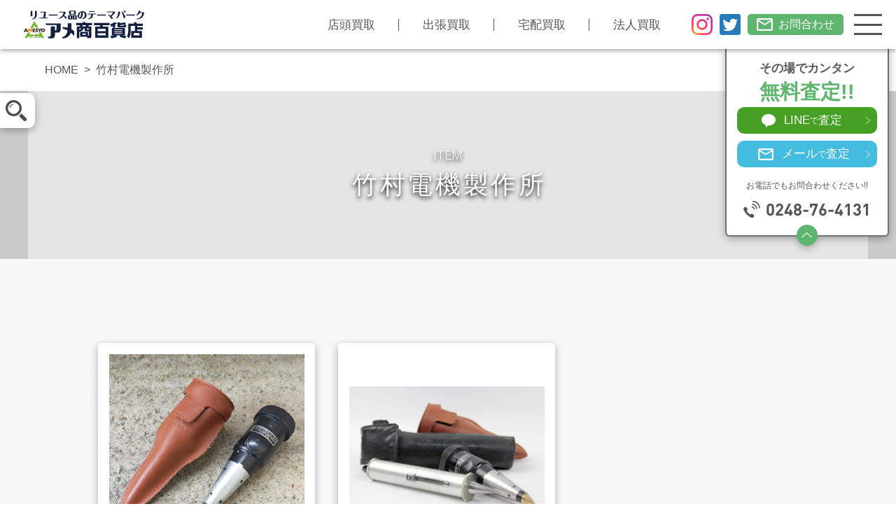

--- FILE ---
content_type: text/html; charset=UTF-8
request_url: https://www.amesyo.co.jp/tag_item/%E7%AB%B9%E6%9D%91%E9%9B%BB%E6%A9%9F%E8%A3%BD%E4%BD%9C%E6%89%80/
body_size: 6733
content:
<!DOCTYPE html>
<html dir="ltr" lang="ja"
	prefix="og: https://ogp.me/ns#" >
<head>
	<!-- Google Tag Manager -->
	<script>
		(function(w, d, s, l, i) {
			w[l] = w[l] || [];
			w[l].push({
				'gtm.start': new Date().getTime(),
				event: 'gtm.js'
			});
			var f = d.getElementsByTagName(s)[0],
				j = d.createElement(s),
				dl = l != 'dataLayer' ? '&l=' + l : '';
			j.async = true;
			j.src =
				'https://www.googletagmanager.com/gtm.js?id=' + i + dl;
			f.parentNode.insertBefore(j, f);
		})(window, document, 'script', 'dataLayer', 'GTM-N8Z2DFQ');
	</script>
	<!-- End Google Tag Manager -->
			<!-- meta -->
	<meta charset="UTF-8">
	<!--	view port-->
	<meta name="viewport" content="width=device-width, initial-scale=1.0">
	<meta http-equiv="X-UA-Compatible" content="ie=edge">

	<!------------ CSS ------------>
	<link rel="stylesheet" href="https://www.amesyo.co.jp/wp-content/themes/amesho2021/assets/css/main.css">
	<!------------ font ------------>
	<link rel="preconnect" href="https://fonts.gstatic.com">
	<link href="https://fonts.googleapis.com/css2?family=Noto+Serif+JP&display=swap" rel="stylesheet">
	<link rel="preconnect" href="https://fonts.gstatic.com">
	<link href="https://fonts.googleapis.com/css2?family=Roboto:wght@300;400&display=swap" rel="stylesheet">
	<!------------ js ------------>
	<script src="https://code.jquery.com/jquery-3.6.0.min.js"></script>
	<script defer type="text/javascript" src="https://www.amesyo.co.jp/wp-content/themes/amesho2021/assets/lib/lib.js"></script>
	<script defer type="text/javascript" src="https://www.amesyo.co.jp/wp-content/themes/amesho2021/assets/js/common.min.js"></script>
		<meta name="format-detection" content="telephone=no">
	<style>
		.grecaptcha-badge {
			bottom: 114px !important;
		}
	</style>
	<title>竹村電機製作所 | アメ商百貨店</title>

		<!-- All in One SEO 4.2.9 - aioseo.com -->
		<meta name="robots" content="max-image-preview:large" />
		<link rel="canonical" href="https://www.amesyo.co.jp/tag_item/%E7%AB%B9%E6%9D%91%E9%9B%BB%E6%A9%9F%E8%A3%BD%E4%BD%9C%E6%89%80/" />
		<link rel="next" href="https://www.amesyo.co.jp/tag_item/%E7%AB%B9%E6%9D%91%E9%9B%BB%E6%A9%9F%E8%A3%BD%E4%BD%9C%E6%89%80/page/2/" />
		<meta name="generator" content="All in One SEO (AIOSEO) 4.2.9 " />
		<script type="application/ld+json" class="aioseo-schema">
			{"@context":"https:\/\/schema.org","@graph":[{"@type":"BreadcrumbList","@id":"https:\/\/www.amesyo.co.jp\/tag_item\/%E7%AB%B9%E6%9D%91%E9%9B%BB%E6%A9%9F%E8%A3%BD%E4%BD%9C%E6%89%80\/#breadcrumblist","itemListElement":[{"@type":"ListItem","@id":"https:\/\/www.amesyo.co.jp\/#listItem","position":1,"item":{"@type":"WebPage","@id":"https:\/\/www.amesyo.co.jp\/","name":"\u30db\u30fc\u30e0","description":"\u798f\u5cf6\u770c\u30fb\u6803\u6728\u770c\u3092\u4e2d\u5fc3\u306b\u5c55\u958b\u3059\u308b\u7dcf\u5408\u30ea\u30b5\u30a4\u30af\u30eb\u30b7\u30e7\u30c3\u30d7\u30a2\u30e1\u5546\u767e\u8ca8\u5e97\u516c\u5f0f\u30b5\u30a4\u30c8\u3067\u3059\u3002\u4e0d\u7528\u54c1\u306e\u8cb7\u53d6\u306f\u30a2\u30e1\u5546\u3092\u304a\u9078\u3073\u4e0b\u3055\u3044\uff01","url":"https:\/\/www.amesyo.co.jp\/"},"nextItem":"https:\/\/www.amesyo.co.jp\/tag_item\/%e7%ab%b9%e6%9d%91%e9%9b%bb%e6%a9%9f%e8%a3%bd%e4%bd%9c%e6%89%80\/#listItem"},{"@type":"ListItem","@id":"https:\/\/www.amesyo.co.jp\/tag_item\/%e7%ab%b9%e6%9d%91%e9%9b%bb%e6%a9%9f%e8%a3%bd%e4%bd%9c%e6%89%80\/#listItem","position":2,"item":{"@type":"WebPage","@id":"https:\/\/www.amesyo.co.jp\/tag_item\/%e7%ab%b9%e6%9d%91%e9%9b%bb%e6%a9%9f%e8%a3%bd%e4%bd%9c%e6%89%80\/","name":"\u7af9\u6751\u96fb\u6a5f\u88fd\u4f5c\u6240","url":"https:\/\/www.amesyo.co.jp\/tag_item\/%e7%ab%b9%e6%9d%91%e9%9b%bb%e6%a9%9f%e8%a3%bd%e4%bd%9c%e6%89%80\/"},"previousItem":"https:\/\/www.amesyo.co.jp\/#listItem"}]},{"@type":"CollectionPage","@id":"https:\/\/www.amesyo.co.jp\/tag_item\/%E7%AB%B9%E6%9D%91%E9%9B%BB%E6%A9%9F%E8%A3%BD%E4%BD%9C%E6%89%80\/#collectionpage","url":"https:\/\/www.amesyo.co.jp\/tag_item\/%E7%AB%B9%E6%9D%91%E9%9B%BB%E6%A9%9F%E8%A3%BD%E4%BD%9C%E6%89%80\/","name":"\u7af9\u6751\u96fb\u6a5f\u88fd\u4f5c\u6240 | \u30a2\u30e1\u5546\u767e\u8ca8\u5e97","inLanguage":"ja","isPartOf":{"@id":"https:\/\/www.amesyo.co.jp\/#website"},"breadcrumb":{"@id":"https:\/\/www.amesyo.co.jp\/tag_item\/%E7%AB%B9%E6%9D%91%E9%9B%BB%E6%A9%9F%E8%A3%BD%E4%BD%9C%E6%89%80\/#breadcrumblist"}},{"@type":"Organization","@id":"https:\/\/www.amesyo.co.jp\/#organization","name":"\u30a2\u30e1\u5546\u767e\u8ca8\u5e97","url":"https:\/\/www.amesyo.co.jp\/","logo":{"@type":"ImageObject","url":"https:\/\/www.amesyo.co.jp\/wp-content\/uploads\/2021\/07\/cropped-0h-9AU-78JchZ8LFuqdBMNQUBpfHsLAnReBElqJFB_JXICGDVHFR80dVgrJSBWHmcTFBo0dwx5KHUD.jpeg","@id":"https:\/\/www.amesyo.co.jp\/#organizationLogo","width":512,"height":512},"image":{"@id":"https:\/\/www.amesyo.co.jp\/#organizationLogo"}},{"@type":"WebSite","@id":"https:\/\/www.amesyo.co.jp\/#website","url":"https:\/\/www.amesyo.co.jp\/","name":"\u30a2\u30e1\u5546\u767e\u8ca8\u5e97","inLanguage":"ja","publisher":{"@id":"https:\/\/www.amesyo.co.jp\/#organization"}}]}
		</script>
		<!-- All in One SEO -->

<link rel='dns-prefetch' href='//s.w.org' />
<link rel="alternate" type="application/rss+xml" title="アメ商百貨店 &raquo; 竹村電機製作所 タグ のフィード" href="https://www.amesyo.co.jp/tag_item/%e7%ab%b9%e6%9d%91%e9%9b%bb%e6%a9%9f%e8%a3%bd%e4%bd%9c%e6%89%80/feed/" />
<link rel='stylesheet' id='wp-block-library-css'  href='https://www.amesyo.co.jp/wp-includes/css/dist/block-library/style.min.css?ver=5.7.14' type='text/css' media='all' />
<link rel='stylesheet' id='liquid-block-speech-css'  href='https://www.amesyo.co.jp/wp-content/plugins/liquid-speech-balloon/css/block.css?ver=5.7.14' type='text/css' media='all' />
<link rel='stylesheet' id='UserAccessManagerLoginForm-css'  href='https://www.amesyo.co.jp/wp-content/plugins/user-access-manager/assets/css/uamLoginForm.css?ver=2.2.19' type='text/css' media='screen' />
<link rel="https://api.w.org/" href="https://www.amesyo.co.jp/wp-json/" /><link rel="alternate" type="application/json" href="https://www.amesyo.co.jp/wp-json/wp/v2/tag_item/1298" /><link rel="EditURI" type="application/rsd+xml" title="RSD" href="https://www.amesyo.co.jp/xmlrpc.php?rsd" />
<link rel="wlwmanifest" type="application/wlwmanifest+xml" href="https://www.amesyo.co.jp/wp-includes/wlwmanifest.xml" /> 
<meta name="generator" content="WordPress 5.7.14" />
<link rel="icon" href="https://www.amesyo.co.jp/wp-content/uploads/2021/07/cropped-0h-9AU-78JchZ8LFuqdBMNQUBpfHsLAnReBElqJFB_JXICGDVHFR80dVgrJSBWHmcTFBo0dwx5KHUD-32x32.jpeg" sizes="32x32" />
<link rel="icon" href="https://www.amesyo.co.jp/wp-content/uploads/2021/07/cropped-0h-9AU-78JchZ8LFuqdBMNQUBpfHsLAnReBElqJFB_JXICGDVHFR80dVgrJSBWHmcTFBo0dwx5KHUD-192x192.jpeg" sizes="192x192" />
<link rel="apple-touch-icon" href="https://www.amesyo.co.jp/wp-content/uploads/2021/07/cropped-0h-9AU-78JchZ8LFuqdBMNQUBpfHsLAnReBElqJFB_JXICGDVHFR80dVgrJSBWHmcTFBo0dwx5KHUD-180x180.jpeg" />
<meta name="msapplication-TileImage" content="https://www.amesyo.co.jp/wp-content/uploads/2021/07/cropped-0h-9AU-78JchZ8LFuqdBMNQUBpfHsLAnReBElqJFB_JXICGDVHFR80dVgrJSBWHmcTFBo0dwx5KHUD-270x270.jpeg" />
</head>
<body>
	<!-- Google Tag Manager (noscript) -->
	<noscript><iframe src="https://www.googletagmanager.com/ns.html?id=GTM-N8Z2DFQ" height="0" width="0" style="display:none;visibility:hidden"></iframe></noscript>
	<!-- End Google Tag Manager (noscript) -->
	<div id="wrapper">
		<header id="header" class="js-menuH">
			<nav class="header_in">
				<div class="head_block01">
					<h1 class="head_logo"><a href="https://www.amesyo.co.jp/" class="hav_img"><img src="https://www.amesyo.co.jp/wp-content/themes/amesho2021/assets/img/common/logo_txt.svg" alt=""></a></h1>
					<p class="head_ad">アメ商は安心の<span class="bigger">完全無料査定！</span></p>
				</div>
				<div class="head_block02">
					<ul class="g_menu">
						<li><a href="https://www.amesyo.co.jp/bring_assessment" class="menu_item">店頭買取</a></li>
						<li><a href="https://www.amesyo.co.jp/trip_assessment" class="menu_item">出張買取</a></li>
						<li><a href="https://www.amesyo.co.jp/delivery_assessment" class="menu_item">宅配買取</a></li>
						<li><a href="https://www.amesyo.co.jp/corp_assessment" class="menu_item">法人買取</a></li>
					</ul>
					<ul class="sns_link">
						<li><a href="https://www.instagram.com/amesyo.hyakka" class="sns_item ins" target="_blank"></a></li>
						<li><a href="https://twitter.com/amesyo_hyakka" class="sns_item tw" target="_blank"></a></li>
						<li><a href="https://www.amesyo.co.jp/contact" class="contact_item"><span>お問合わせ</span></a></li>
					</ul>
					<div class="hmg">
						<div>
							<span></span><span></span><span></span>
						</div>
					</div>
				</div>

			</nav>
		</header>
		<nav id="layer_menu">
			<div class="inner">
				<ul id="menu-global" class="link_area"><li id="menu-item-341" class="w50 menu-item menu-item-type-post_type menu-item-object-page menu-item-341"><a href="https://www.amesyo.co.jp/mail_assessment/">メール査定</a></li>
<li id="menu-item-337" class="w50 menu-item menu-item-type-post_type menu-item-object-page menu-item-337"><a href="https://www.amesyo.co.jp/line_assessment/">LINE査定</a></li>
<li id="menu-item-336" class="w50 menu-item menu-item-type-custom menu-item-object-custom menu-item-has-children menu-item-336"><a>買取方法</a>
<ul class="sub-menu">
	<li id="menu-item-344" class="menu-item menu-item-type-post_type menu-item-object-page menu-item-344"><a href="https://www.amesyo.co.jp/bring_assessment/">店頭買取</a></li>
	<li id="menu-item-342" class="menu-item menu-item-type-post_type menu-item-object-page menu-item-342"><a href="https://www.amesyo.co.jp/trip_assessment/">出張買取</a></li>
	<li id="menu-item-343" class="menu-item menu-item-type-post_type menu-item-object-page menu-item-343"><a href="https://www.amesyo.co.jp/delivery_assessment/">宅配買取</a></li>
	<li id="menu-item-345" class="menu-item menu-item-type-post_type menu-item-object-page menu-item-345"><a href="https://www.amesyo.co.jp/corp_assessment/">法人買取</a></li>
</ul>
</li>
<li id="menu-item-367" class="w50 menu-item menu-item-type-custom menu-item-object-custom menu-item-has-children menu-item-367"><a>買取アイテム</a>
<ul class="sub-menu">
	<li id="menu-item-603" class="menu-item menu-item-type-custom menu-item-object-custom menu-item-603"><a href="https://www.amesyo.co.jp/item/?ca=c_item-furniture">家具・インテリア</a></li>
	<li id="menu-item-604" class="menu-item menu-item-type-custom menu-item-object-custom menu-item-604"><a href="https://www.amesyo.co.jp/item/?ca=c_item-appliances">家電製品</a></li>
	<li id="menu-item-607" class="menu-item menu-item-type-custom menu-item-object-custom menu-item-607"><a href="https://www.amesyo.co.jp/item/?ca=c_item-tool">電動工具</a></li>
	<li id="menu-item-605" class="menu-item menu-item-type-custom menu-item-object-custom menu-item-605"><a href="https://www.amesyo.co.jp/item/?ca=c_item-store">事務用品・店舗用品</a></li>
	<li id="menu-item-606" class="menu-item menu-item-type-custom menu-item-object-custom menu-item-606"><a href="https://www.amesyo.co.jp/item/?ca=c_item-kitten">厨房用品</a></li>
	<li id="menu-item-610" class="menu-item menu-item-type-custom menu-item-object-custom menu-item-610"><a href="https://www.amesyo.co.jp/item/?ca=c_item-antique">骨董</a></li>
	<li id="menu-item-608" class="menu-item menu-item-type-custom menu-item-object-custom menu-item-608"><a href="https://www.amesyo.co.jp/item/?ca=c_item-leisure">レジャー・スポーツ</a></li>
	<li id="menu-item-609" class="menu-item menu-item-type-custom menu-item-object-custom menu-item-609"><a href="https://www.amesyo.co.jp/item/?ca=c_item-generalmerchandise">雑貨・ホビー</a></li>
	<li id="menu-item-611" class="menu-item menu-item-type-custom menu-item-object-custom menu-item-611"><a href="https://www.amesyo.co.jp/item/?ca=c_item-others">その他</a></li>
</ul>
</li>
<li id="menu-item-815" class="menu-item menu-item-type-post_type menu-item-object-page menu-item-815"><a href="https://www.amesyo.co.jp/voice/">お客様の声</a></li>
<li id="menu-item-338" class="menu-item menu-item-type-post_type menu-item-object-page menu-item-338"><a href="https://www.amesyo.co.jp/faq/">よくあるご質問</a></li>
<li id="menu-item-816" class="menu-item menu-item-type-post_type menu-item-object-page menu-item-816"><a href="https://www.amesyo.co.jp/staff/">スタッフインタビュー</a></li>
<li id="menu-item-371" class="menu-item menu-item-type-custom menu-item-object-custom menu-item-has-children menu-item-371"><a>店舗案内</a>
<ul class="sub-menu">
	<li id="menu-item-374" class="menu-item menu-item-type-post_type menu-item-object-page menu-item-374"><a href="https://www.amesyo.co.jp/sukagawa/">須賀川店</a></li>
	<li id="menu-item-372" class="menu-item menu-item-type-post_type menu-item-object-page menu-item-372"><a href="https://www.amesyo.co.jp/nihonmatsu/">二本松店</a></li>
	<li id="menu-item-373" class="menu-item menu-item-type-post_type menu-item-object-page menu-item-373"><a href="https://www.amesyo.co.jp/nishinasuno/">西那須野店</a></li>
</ul>
</li>
<li id="menu-item-803" class="menu-item menu-item-type-post_type menu-item-object-page menu-item-803"><a href="https://www.amesyo.co.jp/sale/">販売のご案内</a></li>
<li id="menu-item-346" class="menu-item menu-item-type-custom menu-item-object-custom menu-item-has-children menu-item-346"><a>会社案内</a>
<ul class="sub-menu">
	<li id="menu-item-348" class="menu-item menu-item-type-post_type menu-item-object-page menu-item-348"><a href="https://www.amesyo.co.jp/message/">メッセージ</a></li>
	<li id="menu-item-497" class="menu-item menu-item-type-post_type menu-item-object-page menu-item-497"><a href="https://www.amesyo.co.jp/company/">会社概要</a></li>
	<li id="menu-item-349" class="menu-item menu-item-type-post_type menu-item-object-page menu-item-349"><a href="https://www.amesyo.co.jp/business/">事業案内</a></li>
	<li id="menu-item-350" class="menu-item menu-item-type-post_type menu-item-object-page menu-item-350"><a href="https://www.amesyo.co.jp/csr/">環境への取組</a></li>
	<li id="menu-item-498" class="menu-item menu-item-type-custom menu-item-object-custom menu-item-498"><a href="https://www.amesyo.co.jp/recruit">採用情報</a></li>
</ul>
</li>
<li id="menu-item-813" class="menu-item menu-item-type-custom menu-item-object-custom menu-item-813"><a href="https://www.amesyo.co.jp/news/">お知らせ</a></li>
<li id="menu-item-814" class="menu-item menu-item-type-custom menu-item-object-custom menu-item-814"><a href="https://www.amesyo.co.jp/blog/">AMESYO MAGAGINE</a></li>
<li id="menu-item-812" class="menu-item menu-item-type-post_type menu-item-object-page menu-item-812"><a href="https://www.amesyo.co.jp/sign_board/">アート工芸広告社</a></li>
<li id="menu-item-347" class="menu-item menu-item-type-post_type menu-item-object-page menu-item-347"><a href="https://www.amesyo.co.jp/contact/">お問合せ</a></li>
</ul><ul id="menu-global2" class="sub_link"><li id="menu-item-376" class="menu-item menu-item-type-post_type menu-item-object-page menu-item-376"><a href="https://www.amesyo.co.jp/privacy/">プライバシーポリシー</a></li>
<li id="menu-item-377" class="menu-item menu-item-type-custom menu-item-object-custom menu-item-377"><a href="https://www.amesyo.co.jp/company/#law_link">古物営業法に基づく表示</a></li>
<li id="menu-item-375" class="menu-item menu-item-type-post_type menu-item-object-page menu-item-375"><a href="https://www.amesyo.co.jp/sitemap/">サイトマップ</a></li>
</ul>			</div>
		</nav>
		<div id="sticky">
			<p class="ttl01 pc_c">その場でカンタン<br><span class="bigger">無料査定!!</span></p>
			<div id="close_inner">
				<a href="https://www.amesyo.co.jp/line_assessment" class="c-btn line sp_bottom"><span class="wr">LINE<span class="smaller">で</span>査定</span></a>
				<a href="https://www.amesyo.co.jp/mail_assessment" class="c-btn mail sp_bottom"><span class="wr">メール<span class="smaller">で</span>査定</span></a>
				<p class="ttl02 pc_c">お電話でもお問合わせください!!</p>
				<a href="tel:0248-76-4131" class="tel_btn sp_bottom"><span class="pc_c">0248-76-4131</span><span class="sp_p">TEL</span></a>
			</div>
			<div id="sticky_close"></div>
		</div>
		<div id="to_top">
			<a href="#wrapper"></a>
		</div>
<main id="main" class="archive item">
  <div id="pankuzu"><ul><li><a href="https://www.amesyo.co.jp"><span>HOME</span></a></li><li><span>竹村電機製作所</span></li></ul></div>  <section class="page_ttl">
    <div class="bg" style="background-image:url('');"></div>
    <div class="bg_in" style="background-image:url('');"></div>
    <h1 class="head">
      <span class="en">ITEM</span>
      <span class="ja">竹村電機製作所</span>
    </h1>
  </section>

  <aside class="search_bar">
  <div class="search_inner">
    <form method="get" id="worksSearch" class="worksSearch" action="https://www.amesyo.co.jp/">
      <h3 class="search_head">キーワード検索</h3>

      
      <!-- $pt を出力 -->
      <select name="pt" id="sort02" class="pt_select">
        <option value="item"></option>
      </select>

      <!-- キーワード検索入力欄 -->
      <input type="text" name="s" id="itemSearchInput" value="" />

      <!-- 検索ボタン -->
      <button type="submit" value="search" accesskey="f" class="search_button">検索</button>
    </form>

    <div class="switch js-search-switch"></div>
  </div>
</aside>

  <article class="page-content">
    <div class="inner level0">
                  <article class="item_item">
              <div class="item_inner">
                                <figure class="item_smn">
                  <img src="https://www.amesyo.co.jp/wp-content/uploads/2022/07/IMG20220621130522.jpg" alt="">
                </figure>
                <div class="item_info">
                  <p class="time-shop">
                    <span class="time">2022/06/21</span>
                    <span class="shop">本社</span>
                  </p>
                  <h6 class="item_name">竹村電機製作所 土壌酸度測定器</h6>
                  <div class="item_txt">
                    <p>福島県郡山市の建設会社様より買取させて頂きました。<br />
<br />
・メーカー：竹村電機製作所<br />
・品番：DM-3<br />
・測定範囲：3.5～7pH<br />
</p>
                  </div>
                                      <div class="tag_wr">
                      <span class="tag_icon"></span>
                      <a href="https://www.amesyo.co.jp/tag_item/%e9%83%a1%e5%b1%b1%e5%b8%82/" rel="tag">郡山市</a><a href="https://www.amesyo.co.jp/tag_item/%e5%bb%ba%e8%a8%ad/" rel="tag">建設</a><a href="https://www.amesyo.co.jp/tag_item/%e7%ab%b9%e6%9d%91%e9%9b%bb%e6%a9%9f%e8%a3%bd%e4%bd%9c%e6%89%80/" rel="tag">竹村電機製作所</a>                    </div>
                                  </div>
              </div>
            </article>
                  <article class="item_item">
              <div class="item_inner">
                                <figure class="item_smn">
                  <img src="https://www.amesyo.co.jp/wp-content/uploads/2022/12/DM-3.jpg" alt="">
                </figure>
                <div class="item_info">
                  <p class="time-shop">
                    <span class="time">2022/04/14</span>
                    <span class="shop">本社</span>
                  </p>
                  <h6 class="item_name">木屋製作所 山中式土壌硬度計 竹村電機製作所 土壌酸度測定器 DM-3</h6>
                  <div class="item_txt">
                    <p>郡山市の測量会社様より出張買取致しました。</p>
                  </div>
                                      <div class="tag_wr">
                      <span class="tag_icon"></span>
                      <a href="https://www.amesyo.co.jp/tag_item/%e6%9c%a8%e5%b1%8b%e8%a3%bd%e4%bd%9c%e6%89%80/" rel="tag">木屋製作所</a><a href="https://www.amesyo.co.jp/tag_item/%e7%ab%b9%e6%9d%91%e9%9b%bb%e6%a9%9f%e8%a3%bd%e4%bd%9c%e6%89%80/" rel="tag">竹村電機製作所</a>                    </div>
                                  </div>
              </div>
            </article>
          </div>

    
    
    <div class="btn-wr">
      <a href="https://www.amesyo.co.jp/item/?ca=all" class="c-btn">
        <span>買取アイテムへ</span>
      </a>
    </div>
  </article>
</main>
<div class="foot_point">
	<div class="inner">
		<div class="point_ttl">
			<p>アメ商が<br>選ばれる<br>6つの<br>理由</p>
		</div>
				<dl class="point_block">
			<dt class="block_ttl">お見積もり無料			</dt>
			<dd class="block_image"><img src="https://www.amesyo.co.jp/wp-content/uploads/2021/06/point01.png" alt=""></dd>
		</dl>
				<dl class="point_block">
			<dt class="block_ttl">出張買取で<br>大きいものも安心			</dt>
			<dd class="block_image"><img src="https://www.amesyo.co.jp/wp-content/uploads/2021/06/point02.png" alt=""></dd>
		</dl>
				<dl class="point_block">
			<dt class="block_ttl">日用品から<br class="sp">業務用まで<br>幅広い取扱品目			</dt>
			<dd class="block_image"><img src="https://www.amesyo.co.jp/wp-content/uploads/2021/06/point03.png" alt=""></dd>
		</dl>
				<dl class="point_block">
			<dt class="block_ttl">大量取引も可能			</dt>
			<dd class="block_image"><img src="https://www.amesyo.co.jp/wp-content/uploads/2021/06/point04.png" alt=""></dd>
		</dl>
				<dl class="point_block">
			<dt class="block_ttl">多様な<br class="sp">自社トラックで<br class="sp">対応可			</dt>
			<dd class="block_image"><img src="https://www.amesyo.co.jp/wp-content/uploads/2021/06/point05.png" alt=""></dd>
		</dl>
				<dl class="point_block">
			<dt class="block_ttl">創業50年以上の<br>安心企業			</dt>
			<dd class="block_image"><img src="https://www.amesyo.co.jp/wp-content/uploads/2021/06/point06.png" alt=""></dd>
		</dl>
			</div>
</div>

<footer id="footer">
	<div class="inner">
		<h2 class="foot_logo"><span class="hav_img"><img src="https://www.amesyo.co.jp/wp-content/themes/amesho2021/assets/img/common/logo_txt.svg" alt=""></span></h2>
		<ul id="menu-footer" class="link_area"><li id="menu-item-232" class="menu-item menu-item-type-post_type menu-item-object-page menu-item-home menu-item-232"><a href="https://www.amesyo.co.jp/">トップ</a></li>
<li id="menu-item-234" class="menu-item menu-item-type-post_type menu-item-object-page menu-item-234"><a href="https://www.amesyo.co.jp/sale/">販売のご案内</a></li>
<li id="menu-item-233" class="nolink menu-item menu-item-type-custom menu-item-object-custom menu-item-has-children menu-item-233"><a>会社案内</a>
<ul class="sub-menu">
	<li id="menu-item-231" class="menu-item menu-item-type-post_type menu-item-object-page menu-item-231"><a href="https://www.amesyo.co.jp/message/">メッセージ</a></li>
	<li id="menu-item-229" class="menu-item menu-item-type-post_type menu-item-object-page menu-item-229"><a href="https://www.amesyo.co.jp/company/">会社概要</a></li>
	<li id="menu-item-230" class="menu-item menu-item-type-post_type menu-item-object-page menu-item-230"><a href="https://www.amesyo.co.jp/business/">事業案内</a></li>
	<li id="menu-item-228" class="menu-item menu-item-type-post_type menu-item-object-page menu-item-228"><a href="https://www.amesyo.co.jp/csr/">環境への取組</a></li>
	<li id="menu-item-235" class="menu-item menu-item-type-custom menu-item-object-custom menu-item-235"><a href="https://www.amesyo.co.jp/recruit">採用情報</a></li>
</ul>
</li>
<li id="menu-item-224" class="sub_menu menu-item menu-item-type-post_type menu-item-object-page menu-item-224"><a href="https://www.amesyo.co.jp/contact/">お問合せ</a></li>
<li id="menu-item-225" class="sub_menu menu-item menu-item-type-post_type menu-item-object-page menu-item-225"><a href="https://www.amesyo.co.jp/sitemap/">サイトマップ</a></li>
<li id="menu-item-802" class="sub_menu menu-item menu-item-type-custom menu-item-object-custom menu-item-802"><a href="https://www.amesyo.co.jp/company/#law_link">古物営業法に基づく表示</a></li>
<li id="menu-item-226" class="sub_menu menu-item menu-item-type-post_type menu-item-object-page menu-item-226"><a href="https://www.amesyo.co.jp/privacy/">プライバシーポリシー</a></li>
</ul>		<!-- <div class="link_area">
			<div class="link_block"><a href="" class="parent_link">トップ</a><a href="" class="parent_link">販売のご案内</a></div>
			<div class="link_block">
				<span class="parent_link">会社案内</span><a href="" class="child_link">メッセージ</a><a href="" class="child_link">会社概要</a>
				<a href="" class="child_link">環境への取組み</a><a href="" class="child_link">採用情報</a>
			</div>
			<div class="link_block"><a href="" class="child_link">お問合わせ</a><a href="" class="child_link">古物営業法に基づく表示</a><a href="" class="child_link">プライバシーポリシー</a><a href="" class="child_link">サイトマップ</a></div>

		</div> -->
	</div>
	<small class="copy">©︎ 2022 amesyo department store</small>
</footer>
</div>
<!--wrapper閉じ-->
<script type='text/javascript' src='https://www.amesyo.co.jp/wp-includes/js/wp-embed.min.js?ver=5.7.14' id='wp-embed-js'></script>


</body>
</html>


--- FILE ---
content_type: application/x-javascript
request_url: https://www.amesyo.co.jp/wp-content/themes/amesho2021/assets/js/common.min.js
body_size: 1123
content:
function smoothSC(){window.innerWidth;var i=$(".js-menuH").innerHeight();$('a[href^="#"]:not(a.noscroll)').on("click",function(){var o=$(this).attr("href"),o=$("#"==o||""==o?"html":o).offset().top-i-50;return $("body,html").animate({scrollTop:o},500,"swing"),!1})}var bodyElm=$("body");function bodyFix(){scrollPosi=$(window).scrollTop(),bodyElm.css({position:"fixed",width:"100%","z-index":"1",top:-scrollPosi})}function bodyFixReset(){bodyElm.css({position:"relative",width:"auto",top:"auto"}),$("html, body").scrollTop(scrollPosi)}var flag=!1;function mainPT(){var o=$(".js-menuH").innerHeight();jQuery("#main").css({"padding-top":o})}$(".hmg").on("click",function(){0==flag?(bodyFix(),flag=!0,$(this).toggleClass("is_open"),$("#layer_menu").addClass("is_active is_duration")):(bodyFixReset(),flag=!1,$(this).toggleClass("is_open"),$("#layer_menu").removeClass("is_active")),$("html").toggleClass("no-scroll")}),$("#layer_menu").on("click",function(){flag=!1,bodyFixReset(),$(this).removeClass("is_active"),$(".hmg").removeClass("is_open"),$("html").toggleClass("no-scroll")}),$("#menu-global .menu-item-has-children .sub-menu").hide(),$("#menu-global .menu-item-has-children").on("click",function(o){$(this).toggleClass("is_active"),$(this).find(".sub-menu").slideToggle(300),o.stopPropagation()}),document.addEventListener("DOMContentLoaded",function(){mainPT(),smoothSC()}),window.addEventListener("resize",function(){mainPT()}),$(window).on("scroll",function(){footerH=$(".js-footer").innerHeight(),scrollH=$(document).height(),scrollP=$(window).height()+$(window).scrollTop(),scrollH,footerH,scrollP}),$("#to_top").hide(),$(window).on("scroll",function(){500<$(this).scrollTop()?$("#to_top").fadeIn():$("#to_top").fadeOut()}),$(window).on("scroll",function(){$(".fadeIn").each(function(){var o=$(this).offset().top,i=$(window).scrollTop();o-$(window).height()+200<i&&$(this).addClass("active")})}),$(function(){var o;$(".bg-image").each(function(){o=$(this).attr("bgSrc"),$(this).css({"background-image":"url("+o+")"})})}),$(".js-aco").on("click",function(){$(this).toggleClass("is_active"),$(this).find($(".aco_comm")).slideToggle(300).css({display:"flex"})}),$("#sticky_close").on("click",function(){$(this).toggleClass("is_active"),$("#close_inner").slideToggle(300)}),$(window).on("scroll",function(){$(".js-fade").each(function(){var o=$(this).offset().top,i=$(window).scrollTop();o-3*$(window).height()/4<i&&$(this).addClass("is_ready")})}),function(){const i=document.querySelector('meta[name="viewport"]');function switchViewport(){var o=360<window.outerWidth?"width=device-width,initial-scale=1":"width=360";i.getAttribute("content")!==o&&i.setAttribute("content",o)}addEventListener("resize",switchViewport,!1),switchViewport()}(),$(".js-search-switch").on("click",function(){$(".search_bar").toggleClass("is_active")});